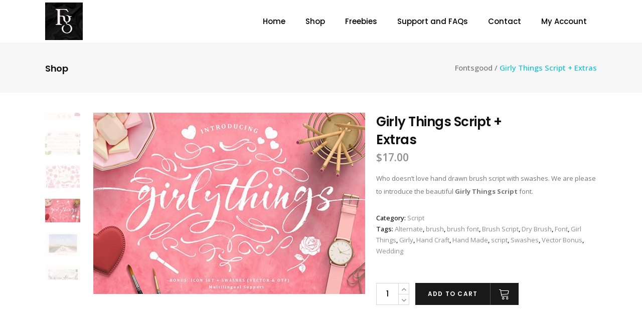

--- FILE ---
content_type: text/html; charset=UTF-8
request_url: https://fontsgood.net/product/girly-things-script-extras/
body_size: 12243
content:
<!DOCTYPE html><html
lang="en-US"><head><meta
charset="UTF-8"/><link
rel="profile" href="http://gmpg.org/xfn/11"/><link
rel="pingback" href="https://fontsgood.net/xmlrpc.php"/><meta
name="viewport" content="width=device-width,initial-scale=1,user-scalable=no"><title>Girly Things Script + Extras &#8211; Fontsgood</title> <script type="application/javascript">var qodeCoreAjaxUrl="https://fontsgood.net/wp-admin/admin-ajax.php"</script><script type="application/javascript">var QodefAjaxUrl="https://fontsgood.net/wp-admin/admin-ajax.php"</script><meta
name='robots' content='max-image-preview:large' /><style>img:is([sizes="auto" i],[sizes^="auto," i]){contain-intrinsic-size:3000px 1500px}</style><link
rel='dns-prefetch' href='//fonts.googleapis.com' /><link
rel="alternate" type="application/rss+xml" title="Fontsgood &raquo; Feed" href="https://fontsgood.net/feed/" /><link
rel="alternate" type="application/rss+xml" title="Fontsgood &raquo; Comments Feed" href="https://fontsgood.net/comments/feed/" /><link
rel="alternate" type="application/rss+xml" title="Fontsgood &raquo; Girly Things Script + Extras Comments Feed" href="https://fontsgood.net/product/girly-things-script-extras/feed/" /><style id='classic-theme-styles-inline-css' type='text/css'>
/*! This file is auto-generated */
.wp-block-button__link{color:#fff;background-color:#32373c;border-radius:9999px;box-shadow:none;text-decoration:none;padding:calc(.667em + 2px) calc(1.333em + 2px);font-size:1.125em}.wp-block-file__button{background:#32373c;color:#fff;text-decoration:none}</style><style id='global-styles-inline-css' type='text/css'>:root{--wp--preset--aspect-ratio--square:1;--wp--preset--aspect-ratio--4-3:4/3;--wp--preset--aspect-ratio--3-4:3/4;--wp--preset--aspect-ratio--3-2:3/2;--wp--preset--aspect-ratio--2-3:2/3;--wp--preset--aspect-ratio--16-9:16/9;--wp--preset--aspect-ratio--9-16:9/16;--wp--preset--color--black:#000000;--wp--preset--color--cyan-bluish-gray:#abb8c3;--wp--preset--color--white:#ffffff;--wp--preset--color--pale-pink:#f78da7;--wp--preset--color--vivid-red:#cf2e2e;--wp--preset--color--luminous-vivid-orange:#ff6900;--wp--preset--color--luminous-vivid-amber:#fcb900;--wp--preset--color--light-green-cyan:#7bdcb5;--wp--preset--color--vivid-green-cyan:#00d084;--wp--preset--color--pale-cyan-blue:#8ed1fc;--wp--preset--color--vivid-cyan-blue:#0693e3;--wp--preset--color--vivid-purple:#9b51e0;--wp--preset--gradient--vivid-cyan-blue-to-vivid-purple:linear-gradient(135deg,rgba(6,147,227,1) 0%,rgb(155,81,224) 100%);--wp--preset--gradient--light-green-cyan-to-vivid-green-cyan:linear-gradient(135deg,rgb(122,220,180) 0%,rgb(0,208,130) 100%);--wp--preset--gradient--luminous-vivid-amber-to-luminous-vivid-orange:linear-gradient(135deg,rgba(252,185,0,1) 0%,rgba(255,105,0,1) 100%);--wp--preset--gradient--luminous-vivid-orange-to-vivid-red:linear-gradient(135deg,rgba(255,105,0,1) 0%,rgb(207,46,46) 100%);--wp--preset--gradient--very-light-gray-to-cyan-bluish-gray:linear-gradient(135deg,rgb(238,238,238) 0%,rgb(169,184,195) 100%);--wp--preset--gradient--cool-to-warm-spectrum:linear-gradient(135deg,rgb(74,234,220) 0%,rgb(151,120,209) 20%,rgb(207,42,186) 40%,rgb(238,44,130) 60%,rgb(251,105,98) 80%,rgb(254,248,76) 100%);--wp--preset--gradient--blush-light-purple:linear-gradient(135deg,rgb(255,206,236) 0%,rgb(152,150,240) 100%);--wp--preset--gradient--blush-bordeaux:linear-gradient(135deg,rgb(254,205,165) 0%,rgb(254,45,45) 50%,rgb(107,0,62) 100%);--wp--preset--gradient--luminous-dusk:linear-gradient(135deg,rgb(255,203,112) 0%,rgb(199,81,192) 50%,rgb(65,88,208) 100%);--wp--preset--gradient--pale-ocean:linear-gradient(135deg,rgb(255,245,203) 0%,rgb(182,227,212) 50%,rgb(51,167,181) 100%);--wp--preset--gradient--electric-grass:linear-gradient(135deg,rgb(202,248,128) 0%,rgb(113,206,126) 100%);--wp--preset--gradient--midnight:linear-gradient(135deg,rgb(2,3,129) 0%,rgb(40,116,252) 100%);--wp--preset--font-size--small:13px;--wp--preset--font-size--medium:20px;--wp--preset--font-size--large:36px;--wp--preset--font-size--x-large:42px;--wp--preset--font-family--inter:"Inter", sans-serif;--wp--preset--font-family--cardo:Cardo;--wp--preset--spacing--20:0.44rem;--wp--preset--spacing--30:0.67rem;--wp--preset--spacing--40:1rem;--wp--preset--spacing--50:1.5rem;--wp--preset--spacing--60:2.25rem;--wp--preset--spacing--70:3.38rem;--wp--preset--spacing--80:5.06rem;--wp--preset--shadow--natural:6px 6px 9px rgba(0, 0, 0, 0.2);--wp--preset--shadow--deep:12px 12px 50px rgba(0, 0, 0, 0.4);--wp--preset--shadow--sharp:6px 6px 0px rgba(0, 0, 0, 0.2);--wp--preset--shadow--outlined:6px 6px 0px -3px rgba(255, 255, 255, 1), 6px 6px rgba(0, 0, 0, 1);--wp--preset--shadow--crisp:6px 6px 0px rgba(0, 0, 0, 1)}:where(.is-layout-flex){gap:.5em}:where(.is-layout-grid){gap:.5em}body .is-layout-flex{display:flex}.is-layout-flex{flex-wrap:wrap;align-items:center}.is-layout-flex>:is(*,div){margin:0}body .is-layout-grid{display:grid}.is-layout-grid>:is(*,div){margin:0}:where(.wp-block-columns.is-layout-flex){gap:2em}:where(.wp-block-columns.is-layout-grid){gap:2em}:where(.wp-block-post-template.is-layout-flex){gap:1.25em}:where(.wp-block-post-template.is-layout-grid){gap:1.25em}.has-black-color{color:var(--wp--preset--color--black)!important}.has-cyan-bluish-gray-color{color:var(--wp--preset--color--cyan-bluish-gray)!important}.has-white-color{color:var(--wp--preset--color--white)!important}.has-pale-pink-color{color:var(--wp--preset--color--pale-pink)!important}.has-vivid-red-color{color:var(--wp--preset--color--vivid-red)!important}.has-luminous-vivid-orange-color{color:var(--wp--preset--color--luminous-vivid-orange)!important}.has-luminous-vivid-amber-color{color:var(--wp--preset--color--luminous-vivid-amber)!important}.has-light-green-cyan-color{color:var(--wp--preset--color--light-green-cyan)!important}.has-vivid-green-cyan-color{color:var(--wp--preset--color--vivid-green-cyan)!important}.has-pale-cyan-blue-color{color:var(--wp--preset--color--pale-cyan-blue)!important}.has-vivid-cyan-blue-color{color:var(--wp--preset--color--vivid-cyan-blue)!important}.has-vivid-purple-color{color:var(--wp--preset--color--vivid-purple)!important}.has-black-background-color{background-color:var(--wp--preset--color--black)!important}.has-cyan-bluish-gray-background-color{background-color:var(--wp--preset--color--cyan-bluish-gray)!important}.has-white-background-color{background-color:var(--wp--preset--color--white)!important}.has-pale-pink-background-color{background-color:var(--wp--preset--color--pale-pink)!important}.has-vivid-red-background-color{background-color:var(--wp--preset--color--vivid-red)!important}.has-luminous-vivid-orange-background-color{background-color:var(--wp--preset--color--luminous-vivid-orange)!important}.has-luminous-vivid-amber-background-color{background-color:var(--wp--preset--color--luminous-vivid-amber)!important}.has-light-green-cyan-background-color{background-color:var(--wp--preset--color--light-green-cyan)!important}.has-vivid-green-cyan-background-color{background-color:var(--wp--preset--color--vivid-green-cyan)!important}.has-pale-cyan-blue-background-color{background-color:var(--wp--preset--color--pale-cyan-blue)!important}.has-vivid-cyan-blue-background-color{background-color:var(--wp--preset--color--vivid-cyan-blue)!important}.has-vivid-purple-background-color{background-color:var(--wp--preset--color--vivid-purple)!important}.has-black-border-color{border-color:var(--wp--preset--color--black)!important}.has-cyan-bluish-gray-border-color{border-color:var(--wp--preset--color--cyan-bluish-gray)!important}.has-white-border-color{border-color:var(--wp--preset--color--white)!important}.has-pale-pink-border-color{border-color:var(--wp--preset--color--pale-pink)!important}.has-vivid-red-border-color{border-color:var(--wp--preset--color--vivid-red)!important}.has-luminous-vivid-orange-border-color{border-color:var(--wp--preset--color--luminous-vivid-orange)!important}.has-luminous-vivid-amber-border-color{border-color:var(--wp--preset--color--luminous-vivid-amber)!important}.has-light-green-cyan-border-color{border-color:var(--wp--preset--color--light-green-cyan)!important}.has-vivid-green-cyan-border-color{border-color:var(--wp--preset--color--vivid-green-cyan)!important}.has-pale-cyan-blue-border-color{border-color:var(--wp--preset--color--pale-cyan-blue)!important}.has-vivid-cyan-blue-border-color{border-color:var(--wp--preset--color--vivid-cyan-blue)!important}.has-vivid-purple-border-color{border-color:var(--wp--preset--color--vivid-purple)!important}.has-vivid-cyan-blue-to-vivid-purple-gradient-background{background:var(--wp--preset--gradient--vivid-cyan-blue-to-vivid-purple)!important}.has-light-green-cyan-to-vivid-green-cyan-gradient-background{background:var(--wp--preset--gradient--light-green-cyan-to-vivid-green-cyan)!important}.has-luminous-vivid-amber-to-luminous-vivid-orange-gradient-background{background:var(--wp--preset--gradient--luminous-vivid-amber-to-luminous-vivid-orange)!important}.has-luminous-vivid-orange-to-vivid-red-gradient-background{background:var(--wp--preset--gradient--luminous-vivid-orange-to-vivid-red)!important}.has-very-light-gray-to-cyan-bluish-gray-gradient-background{background:var(--wp--preset--gradient--very-light-gray-to-cyan-bluish-gray)!important}.has-cool-to-warm-spectrum-gradient-background{background:var(--wp--preset--gradient--cool-to-warm-spectrum)!important}.has-blush-light-purple-gradient-background{background:var(--wp--preset--gradient--blush-light-purple)!important}.has-blush-bordeaux-gradient-background{background:var(--wp--preset--gradient--blush-bordeaux)!important}.has-luminous-dusk-gradient-background{background:var(--wp--preset--gradient--luminous-dusk)!important}.has-pale-ocean-gradient-background{background:var(--wp--preset--gradient--pale-ocean)!important}.has-electric-grass-gradient-background{background:var(--wp--preset--gradient--electric-grass)!important}.has-midnight-gradient-background{background:var(--wp--preset--gradient--midnight)!important}.has-small-font-size{font-size:var(--wp--preset--font-size--small)!important}.has-medium-font-size{font-size:var(--wp--preset--font-size--medium)!important}.has-large-font-size{font-size:var(--wp--preset--font-size--large)!important}.has-x-large-font-size{font-size:var(--wp--preset--font-size--x-large)!important}:where(.wp-block-post-template.is-layout-flex){gap:1.25em}:where(.wp-block-post-template.is-layout-grid){gap:1.25em}:where(.wp-block-columns.is-layout-flex){gap:2em}:where(.wp-block-columns.is-layout-grid){gap:2em}:root :where(.wp-block-pullquote){font-size:1.5em;line-height:1.6}</style><style id='woocommerce-inline-inline-css' type='text/css'>.woocommerce form .form-row .required{visibility:visible}</style><link
rel='stylesheet' id='wpo_min-header-0-css' href='https://fontsgood.net/wp-content/cache/wpo-minify/1741314579/assets/wpo-minify-header-19b31246.min.css' type='text/css' media='all' /> <script type="text/javascript" src="https://fontsgood.net/wp-content/cache/wpo-minify/1741314579/assets/wpo-minify-header-7b150e42.min.js" id="wpo_min-header-0-js"></script> <script type="text/javascript" id="wpo_min-header-1-js-extra">var wc_add_to_cart_params={"ajax_url":"\/wp-admin\/admin-ajax.php","wc_ajax_url":"\/?wc-ajax=%%endpoint%%","i18n_view_cart":"View cart","cart_url":"https:\/\/fontsgood.net\/cart\/","is_cart":"","cart_redirect_after_add":"no"};var wc_single_product_params={"i18n_required_rating_text":"Please select a rating","i18n_rating_options":["1 of 5 stars","2 of 5 stars","3 of 5 stars","4 of 5 stars","5 of 5 stars"],"i18n_product_gallery_trigger_text":"View full-screen image gallery","review_rating_required":"yes","flexslider":{"rtl":!1,"animation":"slide","smoothHeight":!0,"directionNav":!1,"controlNav":"thumbnails","slideshow":!1,"animationSpeed":500,"animationLoop":!1,"allowOneSlide":!1},"zoom_enabled":"","zoom_options":[],"photoswipe_enabled":"","photoswipe_options":{"shareEl":!1,"closeOnScroll":!1,"history":!1,"hideAnimationDuration":0,"showAnimationDuration":0},"flexslider_enabled":""};var woocommerce_params={"ajax_url":"\/wp-admin\/admin-ajax.php","wc_ajax_url":"\/?wc-ajax=%%endpoint%%","i18n_password_show":"Show password","i18n_password_hide":"Hide password"}</script> <script type="text/javascript" src="https://fontsgood.net/wp-content/cache/wpo-minify/1741314579/assets/wpo-minify-header-b1613d46.min.js" id="wpo_min-header-1-js" defer="defer" data-wp-strategy="defer"></script> <script type="text/javascript" id="wpo_min-header-2-js-extra">var wc_add_to_cart_params={"ajax_url":"\/wp-admin\/admin-ajax.php","wc_ajax_url":"\/?wc-ajax=%%endpoint%%","i18n_view_cart":"View cart","cart_url":"https:\/\/fontsgood.net\/cart\/","is_cart":"","cart_redirect_after_add":"no"}</script> <script type="text/javascript" src="https://fontsgood.net/wp-content/cache/wpo-minify/1741314579/assets/wpo-minify-header-12a81240.min.js" id="wpo_min-header-2-js"></script> <script type="text/javascript" src="https://fontsgood.net/wp-content/cache/wpo-minify/1741314579/assets/wpo-minify-header-673d075c.min.js" id="wpo_min-header-3-js" defer="defer" data-wp-strategy="defer"></script> <script></script><link
rel="https://api.w.org/" href="https://fontsgood.net/wp-json/" /><link
rel="alternate" title="JSON" type="application/json" href="https://fontsgood.net/wp-json/wp/v2/product/34" /><link
rel="EditURI" type="application/rsd+xml" title="RSD" href="https://fontsgood.net/xmlrpc.php?rsd" /><meta
name="generator" content="WordPress 6.7.4" /><meta
name="generator" content="WooCommerce 9.7.1" /><link
rel="canonical" href="https://fontsgood.net/product/girly-things-script-extras/" /><link
rel='shortlink' href='https://fontsgood.net/?p=34' /><link
rel="alternate" title="oEmbed (JSON)" type="application/json+oembed" href="https://fontsgood.net/wp-json/oembed/1.0/embed?url=https%3A%2F%2Ffontsgood.net%2Fproduct%2Fgirly-things-script-extras%2F" /><link
rel="alternate" title="oEmbed (XML)" type="text/xml+oembed" href="https://fontsgood.net/wp-json/oembed/1.0/embed?url=https%3A%2F%2Ffontsgood.net%2Fproduct%2Fgirly-things-script-extras%2F&#038;format=xml" />
<noscript><style>.woocommerce-product-gallery{opacity:1!important}</style></noscript><style type="text/css">.recentcomments a{display:inline!important;padding:0!important;margin:0!important}</style><meta
name="generator" content="Powered by WPBakery Page Builder - drag and drop page builder for WordPress."/><style class='wp-fonts-local' type='text/css'>@font-face{font-family:Inter;font-style:normal;font-weight:300 900;font-display:fallback;src:url(https://fontsgood.net/wp-content/plugins/woocommerce/assets/fonts/Inter-VariableFont_slnt,wght.woff2) format('woff2');font-stretch:normal}@font-face{font-family:Cardo;font-style:normal;font-weight:400;font-display:fallback;src:url(https://fontsgood.net/wp-content/plugins/woocommerce/assets/fonts/cardo_normal_400.woff2) format('woff2')}</style><link
rel="icon" href="https://fontsgood.net/wp-content/uploads/2023/11/avatar-75-75-r-60x60.jpg" sizes="32x32" /><link
rel="icon" href="https://fontsgood.net/wp-content/uploads/2023/11/avatar-75-75-r.jpg" sizes="192x192" /><link
rel="apple-touch-icon" href="https://fontsgood.net/wp-content/uploads/2023/11/avatar-75-75-r.jpg" /><meta
name="msapplication-TileImage" content="https://fontsgood.net/wp-content/uploads/2023/11/avatar-75-75-r.jpg" />
<noscript><style>.wpb_animate_when_almost_visible{opacity:1}</style></noscript></head><body
class="product-template-default single single-product postid-34 theme-suprema qode-core-1.3.1 woocommerce woocommerce-page woocommerce-no-js suprema-ver-2.7  qodef-blog-installed qodef-header-standard qodef-sticky-header-on-scroll-down-up qodef-default-mobile-header qodef-sticky-up-mobile-header qodef-dropdown-default qodef-dark-header qodef-woocommerce-page qodef-woocommerce-single-page qodef-woocommerce-columns-3 wpb-js-composer js-comp-ver-8.0.1 vc_responsive"><div
class="qodef-wrapper"><div
class="qodef-wrapper-inner"><header
class="qodef-page-header"><div
class="qodef-menu-area" ><div
class="qodef-grid"><div
class="qodef-vertical-align-containers"><div
class="qodef-position-left"><div
class="qodef-position-left-inner"><div
class="qodef-logo-wrapper">
<a
href="https://fontsgood.net/" style="height: 75px;">
<img
class="qodef-normal-logo" src="https://fontsgood.net/wp-content/uploads/2023/11/avatar-75-75-r.jpg" alt="logo"/>
<img
class="qodef-dark-logo" src="https://fontsgood.net/wp-content/uploads/2023/11/avatar-75-75-r.jpg" alt="dark logoo"/>        <img
class="qodef-light-logo" src="https://fontsgood.net/wp-content/uploads/2023/11/avatar-75-75-r.jpg" alt="light logo"/>    </a></div></div></div><div
class="qodef-position-right"><div
class="qodef-position-right-inner"><nav
class="qodef-main-menu qodef-drop-down qodef-default-nav"><ul
id="menu-main-menu" class="clearfix"><li
id="nav-menu-item-61" class="menu-item menu-item-type-post_type menu-item-object-page menu-item-home  narrow"><a
href="https://fontsgood.net/" class=""><span
class="item_outer"><span
class="item_inner"><span
class="menu_icon_wrapper"><i
class="menu_icon blank fa"></i></span><span
class="item_text">Home</span></span><span
class="plus"></span></span></a></li><li
id="nav-menu-item-33" class="menu-item menu-item-type-post_type_archive menu-item-object-product  narrow"><a
href="https://fontsgood.net/shop/" class=""><span
class="item_outer"><span
class="item_inner"><span
class="menu_icon_wrapper"><i
class="menu_icon blank fa"></i></span><span
class="item_text">Shop</span></span><span
class="plus"></span></span></a></li><li
id="nav-menu-item-27" class="menu-item menu-item-type-post_type menu-item-object-page  narrow"><a
href="https://fontsgood.net/freebies/" class=""><span
class="item_outer"><span
class="item_inner"><span
class="menu_icon_wrapper"><i
class="menu_icon blank fa"></i></span><span
class="item_text">Freebies</span></span><span
class="plus"></span></span></a></li><li
id="nav-menu-item-293" class="menu-item menu-item-type-post_type menu-item-object-page menu-item-has-children  has_sub narrow"><a
href="https://fontsgood.net/support-and-faqs/" class=""><span
class="item_outer"><span
class="item_inner"><span
class="menu_icon_wrapper"><i
class="menu_icon blank fa"></i></span><span
class="item_text">Support and FAQs</span></span><span
class="plus"></span></span></a><div
class="second "><div
class="inner" ><ul ><li
id="nav-menu-item-26" class="menu-item menu-item-type-post_type menu-item-object-page "><a
href="https://fontsgood.net/about-us/" class=""><span
class="item_outer"><span
class="item_inner"><span
class="menu_icon_wrapper"><i
class="menu_icon blank fa"></i></span><span
class="item_text">About Us</span></span><span
class="plus"></span></span></a></li><li
id="nav-menu-item-305" class="menu-item menu-item-type-post_type menu-item-object-page "><a
href="https://fontsgood.net/general-information/" class=""><span
class="item_outer"><span
class="item_inner"><span
class="menu_icon_wrapper"><i
class="menu_icon blank fa"></i></span><span
class="item_text">General Information</span></span><span
class="plus"></span></span></a></li><li
id="nav-menu-item-296" class="menu-item menu-item-type-post_type menu-item-object-page "><a
href="https://fontsgood.net/downloading-installing/" class=""><span
class="item_outer"><span
class="item_inner"><span
class="menu_icon_wrapper"><i
class="menu_icon blank fa"></i></span><span
class="item_text">Downloading &#038; Installing</span></span><span
class="plus"></span></span></a></li><li
id="nav-menu-item-28" class="menu-item menu-item-type-post_type menu-item-object-page "><a
href="https://fontsgood.net/license/" class=""><span
class="item_outer"><span
class="item_inner"><span
class="menu_icon_wrapper"><i
class="menu_icon blank fa"></i></span><span
class="item_text">License</span></span><span
class="plus"></span></span></a></li></ul></div></div></li><li
id="nav-menu-item-368" class="menu-item menu-item-type-post_type menu-item-object-page  narrow"><a
href="https://fontsgood.net/contact/" class=""><span
class="item_outer"><span
class="item_inner"><span
class="menu_icon_wrapper"><i
class="menu_icon blank fa"></i></span><span
class="item_text">Contact</span></span><span
class="plus"></span></span></a></li><li
id="nav-menu-item-139" class="menu-item menu-item-type-custom menu-item-object-custom  narrow"><a
href="https://fontsgood.net/my-account/orders/" class=""><span
class="item_outer"><span
class="item_inner"><span
class="menu_icon_wrapper"><i
class="menu_icon blank fa"></i></span><span
class="item_text">My Account</span></span><span
class="plus"></span></span></a></li></ul></nav></div></div></div></div></div><div
class="qodef-sticky-header"><div
class="qodef-sticky-holder"><div
class="qodef-grid"><div
class=" qodef-vertical-align-containers"><div
class="qodef-position-left"><div
class="qodef-position-left-inner"><div
class="qodef-logo-wrapper">
<a
href="https://fontsgood.net/" style="height: 75px;">
<img
class="qodef-normal-logo" src="https://fontsgood.net/wp-content/uploads/2023/11/avatar-75-75-r.jpg" alt="logo"/>
<img
class="qodef-dark-logo" src="https://fontsgood.net/wp-content/uploads/2023/11/avatar-75-75-r.jpg" alt="dark logoo"/>        <img
class="qodef-light-logo" src="https://fontsgood.net/wp-content/uploads/2023/11/avatar-75-75-r.jpg" alt="light logo"/>    </a></div></div></div><div
class="qodef-position-right"><div
class="qodef-position-right-inner"><nav
class="qodef-main-menu qodef-drop-down qodef-sticky-nav"><ul
id="menu-main-menu-1" class="clearfix"><li
id="sticky-nav-menu-item-61" class="menu-item menu-item-type-post_type menu-item-object-page menu-item-home  narrow"><a
href="https://fontsgood.net/" class=""><span
class="item_outer"><span
class="item_inner"><span
class="menu_icon_wrapper"><i
class="menu_icon blank fa"></i></span><span
class="item_text">Home</span></span><span
class="plus"></span></span></a></li><li
id="sticky-nav-menu-item-33" class="menu-item menu-item-type-post_type_archive menu-item-object-product  narrow"><a
href="https://fontsgood.net/shop/" class=""><span
class="item_outer"><span
class="item_inner"><span
class="menu_icon_wrapper"><i
class="menu_icon blank fa"></i></span><span
class="item_text">Shop</span></span><span
class="plus"></span></span></a></li><li
id="sticky-nav-menu-item-27" class="menu-item menu-item-type-post_type menu-item-object-page  narrow"><a
href="https://fontsgood.net/freebies/" class=""><span
class="item_outer"><span
class="item_inner"><span
class="menu_icon_wrapper"><i
class="menu_icon blank fa"></i></span><span
class="item_text">Freebies</span></span><span
class="plus"></span></span></a></li><li
id="sticky-nav-menu-item-293" class="menu-item menu-item-type-post_type menu-item-object-page menu-item-has-children  has_sub narrow"><a
href="https://fontsgood.net/support-and-faqs/" class=""><span
class="item_outer"><span
class="item_inner"><span
class="menu_icon_wrapper"><i
class="menu_icon blank fa"></i></span><span
class="item_text">Support and FAQs</span></span><span
class="plus"></span></span></a><div
class="second "><div
class="inner" ><ul ><li
id="sticky-nav-menu-item-26" class="menu-item menu-item-type-post_type menu-item-object-page "><a
href="https://fontsgood.net/about-us/" class=""><span
class="item_outer"><span
class="item_inner"><span
class="menu_icon_wrapper"><i
class="menu_icon blank fa"></i></span><span
class="item_text">About Us</span></span><span
class="plus"></span></span></a></li><li
id="sticky-nav-menu-item-305" class="menu-item menu-item-type-post_type menu-item-object-page "><a
href="https://fontsgood.net/general-information/" class=""><span
class="item_outer"><span
class="item_inner"><span
class="menu_icon_wrapper"><i
class="menu_icon blank fa"></i></span><span
class="item_text">General Information</span></span><span
class="plus"></span></span></a></li><li
id="sticky-nav-menu-item-296" class="menu-item menu-item-type-post_type menu-item-object-page "><a
href="https://fontsgood.net/downloading-installing/" class=""><span
class="item_outer"><span
class="item_inner"><span
class="menu_icon_wrapper"><i
class="menu_icon blank fa"></i></span><span
class="item_text">Downloading &#038; Installing</span></span><span
class="plus"></span></span></a></li><li
id="sticky-nav-menu-item-28" class="menu-item menu-item-type-post_type menu-item-object-page "><a
href="https://fontsgood.net/license/" class=""><span
class="item_outer"><span
class="item_inner"><span
class="menu_icon_wrapper"><i
class="menu_icon blank fa"></i></span><span
class="item_text">License</span></span><span
class="plus"></span></span></a></li></ul></div></div></li><li
id="sticky-nav-menu-item-368" class="menu-item menu-item-type-post_type menu-item-object-page  narrow"><a
href="https://fontsgood.net/contact/" class=""><span
class="item_outer"><span
class="item_inner"><span
class="menu_icon_wrapper"><i
class="menu_icon blank fa"></i></span><span
class="item_text">Contact</span></span><span
class="plus"></span></span></a></li><li
id="sticky-nav-menu-item-139" class="menu-item menu-item-type-custom menu-item-object-custom  narrow"><a
href="https://fontsgood.net/my-account/orders/" class=""><span
class="item_outer"><span
class="item_inner"><span
class="menu_icon_wrapper"><i
class="menu_icon blank fa"></i></span><span
class="item_text">My Account</span></span><span
class="plus"></span></span></a></li></ul></nav></div></div></div></div></div></div></header><header
class="qodef-mobile-header"><div
class="qodef-mobile-header-inner"><div
class="qodef-mobile-header-holder"><div
class="qodef-grid"><div
class="qodef-vertical-align-containers"><div
class="qodef-mobile-menu-opener">
<a
href="javascript:void(0)">
<span
class="qodef-mobile-opener-icon-holder">
<i
class="qodef-icon-font-awesome fa fa-bars " ></i>                    </span>
</a></div><div
class="qodef-position-center"><div
class="qodef-position-center-inner"><div
class="qodef-mobile-logo-wrapper">
<a
href="https://fontsgood.net/" style="height: 75px">
<img
src="https://fontsgood.net/wp-content/uploads/2023/11/avatar-75-75-r.jpg" alt="mobile logo"/>
</a></div></div></div><div
class="qodef-position-right"><div
class="qodef-position-right-inner"></div></div></div></div></div><nav
class="qodef-mobile-nav"><div
class="qodef-grid"><ul
id="menu-main-menu-2" class=""><li
id="mobile-menu-item-61" class="menu-item menu-item-type-post_type menu-item-object-page menu-item-home "><a
href="https://fontsgood.net/" class=""><span>Home</span></a></li><li
id="mobile-menu-item-33" class="menu-item menu-item-type-post_type_archive menu-item-object-product "><a
href="https://fontsgood.net/shop/" class=""><span>Shop</span></a></li><li
id="mobile-menu-item-27" class="menu-item menu-item-type-post_type menu-item-object-page "><a
href="https://fontsgood.net/freebies/" class=""><span>Freebies</span></a></li><li
id="mobile-menu-item-293" class="menu-item menu-item-type-post_type menu-item-object-page menu-item-has-children  has_sub"><a
href="https://fontsgood.net/support-and-faqs/" class=""><span>Support and FAQs</span></a><span
class="mobile_arrow"><i
class="qodef-sub-arrow fa fa-angle-right"></i><i
class="fa fa-angle-down"></i></span><ul
class="sub_menu"><li
id="mobile-menu-item-26" class="menu-item menu-item-type-post_type menu-item-object-page "><a
href="https://fontsgood.net/about-us/" class=""><span>About Us</span></a></li><li
id="mobile-menu-item-305" class="menu-item menu-item-type-post_type menu-item-object-page "><a
href="https://fontsgood.net/general-information/" class=""><span>General Information</span></a></li><li
id="mobile-menu-item-296" class="menu-item menu-item-type-post_type menu-item-object-page "><a
href="https://fontsgood.net/downloading-installing/" class=""><span>Downloading &#038; Installing</span></a></li><li
id="mobile-menu-item-28" class="menu-item menu-item-type-post_type menu-item-object-page "><a
href="https://fontsgood.net/license/" class=""><span>License</span></a></li></ul></li><li
id="mobile-menu-item-368" class="menu-item menu-item-type-post_type menu-item-object-page "><a
href="https://fontsgood.net/contact/" class=""><span>Contact</span></a></li><li
id="mobile-menu-item-139" class="menu-item menu-item-type-custom menu-item-object-custom "><a
href="https://fontsgood.net/my-account/orders/" class=""><span>My Account</span></a></li></ul></div></nav></div></header><a
id='qodef-back-to-top'  href='#'>
<span
class="qodef-icon-stack">
<span
aria-hidden="true" class="qodef-icon-font-elegant arrow_carrot-up  " ></span>                </span>
</a><div
class="qodef-content" ><div
class="qodef-content-inner"><div
class="qodef-title qodef-breadcrumb-type qodef-content-left-alignment qodef-animation-no" style="height:100px;" data-height="100" ><div
class="qodef-title-image"></div><div
class="qodef-title-holder" style="height:100px;"><div
class="qodef-container clearfix"><div
class="qodef-container-inner"><div
class="qodef-title-subtitle-holder" style=""><div
class="qodef-title-subtitle-holder-inner"><h1 ><span>Shop</span></h1><div
class="qodef-breadcrumbs-holder"><div
class="qodef-breadcrumbs"><div
class="qodef-breadcrumbs-inner"><a
href="https://fontsgood.net/">Fontsgood</a><span
class="qodef-delimiter">&nbsp;/&nbsp;</span><span
class="qodef-current">Girly Things Script + Extras</span></div></div></div></div></div></div></div></div></div><div
class="qodef-container" ><div
class="qodef-container-inner clearfix" ><div
class="woocommerce-notices-wrapper"></div><div
id="product-34" class="product type-product post-34 status-publish first instock product_cat-script product_tag-alternate product_tag-brush product_tag-brush-font product_tag-brush-script product_tag-dry-brush product_tag-font product_tag-girl-things product_tag-girly product_tag-hand-craft product_tag-hand-made product_tag-script product_tag-swashes product_tag-vector-bonus product_tag-wedding has-post-thumbnail featured downloadable virtual purchasable product-type-simple"><div
class="qodef-single-product-info-top clearfix"><div
class="qodef-single-product-images"><div
class="qodef-single-product-images-holder images"><div
class="qodef-single-product-slider"><a
href="https://fontsgood.net/wp-content/uploads/2018/12/page1-.jpg" itemprop="image" class="woocommerce-main-image zoom woocommerce-product-gallery__image" title="" data-rel="prettyPhoto[product-gallery]"><img
width="580" height="387" src="https://fontsgood.net/wp-content/uploads/2018/12/page1-.jpg" class="attachment-shop_single size-shop_single wp-post-image" alt="page1-" title="page1-" decoding="async" fetchpriority="high" srcset="https://fontsgood.net/wp-content/uploads/2018/12/page1-.jpg 580w, https://fontsgood.net/wp-content/uploads/2018/12/page1--300x200.jpg 300w, https://fontsgood.net/wp-content/uploads/2018/12/page1--90x60.jpg 90w, https://fontsgood.net/wp-content/uploads/2018/12/page1--135x90.jpg 135w" sizes="(max-width: 580px) 100vw, 580px" /></a><a
href="https://fontsgood.net/wp-content/uploads/2018/12/page2-1-1.jpg" itemprop="image" class="woocommerce-main-image zoom" title="" data-rel="prettyPhoto[product-gallery]"><img
width="580" height="387" src="https://fontsgood.net/wp-content/uploads/2018/12/page2-1-1.jpg" class="attachment-shop_single size-shop_single" alt="" decoding="async" srcset="https://fontsgood.net/wp-content/uploads/2018/12/page2-1-1.jpg 580w, https://fontsgood.net/wp-content/uploads/2018/12/page2-1-1-300x200.jpg 300w, https://fontsgood.net/wp-content/uploads/2018/12/page2-1-1-90x60.jpg 90w, https://fontsgood.net/wp-content/uploads/2018/12/page2-1-1-135x90.jpg 135w" sizes="(max-width: 580px) 100vw, 580px" /></a><a
href="https://fontsgood.net/wp-content/uploads/2018/12/page3-1-1.jpg" itemprop="image" class="woocommerce-main-image zoom" title="" data-rel="prettyPhoto[product-gallery]"><img
width="580" height="387" src="https://fontsgood.net/wp-content/uploads/2018/12/page3-1-1.jpg" class="attachment-shop_single size-shop_single" alt="" decoding="async" srcset="https://fontsgood.net/wp-content/uploads/2018/12/page3-1-1.jpg 580w, https://fontsgood.net/wp-content/uploads/2018/12/page3-1-1-300x200.jpg 300w, https://fontsgood.net/wp-content/uploads/2018/12/page3-1-1-90x60.jpg 90w, https://fontsgood.net/wp-content/uploads/2018/12/page3-1-1-135x90.jpg 135w" sizes="(max-width: 580px) 100vw, 580px" /></a><a
href="https://fontsgood.net/wp-content/uploads/2018/12/page4-1-1.jpg" itemprop="image" class="woocommerce-main-image zoom" title="" data-rel="prettyPhoto[product-gallery]"><img
width="580" height="387" src="https://fontsgood.net/wp-content/uploads/2018/12/page4-1-1.jpg" class="attachment-shop_single size-shop_single" alt="" decoding="async" loading="lazy" srcset="https://fontsgood.net/wp-content/uploads/2018/12/page4-1-1.jpg 580w, https://fontsgood.net/wp-content/uploads/2018/12/page4-1-1-300x200.jpg 300w, https://fontsgood.net/wp-content/uploads/2018/12/page4-1-1-90x60.jpg 90w, https://fontsgood.net/wp-content/uploads/2018/12/page4-1-1-135x90.jpg 135w" sizes="auto, (max-width: 580px) 100vw, 580px" /></a><a
href="https://fontsgood.net/wp-content/uploads/2018/12/page5-1-1.jpg" itemprop="image" class="woocommerce-main-image zoom" title="" data-rel="prettyPhoto[product-gallery]"><img
width="580" height="387" src="https://fontsgood.net/wp-content/uploads/2018/12/page5-1-1.jpg" class="attachment-shop_single size-shop_single" alt="" decoding="async" loading="lazy" srcset="https://fontsgood.net/wp-content/uploads/2018/12/page5-1-1.jpg 580w, https://fontsgood.net/wp-content/uploads/2018/12/page5-1-1-300x200.jpg 300w, https://fontsgood.net/wp-content/uploads/2018/12/page5-1-1-90x60.jpg 90w, https://fontsgood.net/wp-content/uploads/2018/12/page5-1-1-135x90.jpg 135w" sizes="auto, (max-width: 580px) 100vw, 580px" /></a><a
href="https://fontsgood.net/wp-content/uploads/2018/12/page6-1-1.jpg" itemprop="image" class="woocommerce-main-image zoom" title="" data-rel="prettyPhoto[product-gallery]"><img
width="580" height="387" src="https://fontsgood.net/wp-content/uploads/2018/12/page6-1-1.jpg" class="attachment-shop_single size-shop_single" alt="" decoding="async" loading="lazy" srcset="https://fontsgood.net/wp-content/uploads/2018/12/page6-1-1.jpg 580w, https://fontsgood.net/wp-content/uploads/2018/12/page6-1-1-300x200.jpg 300w, https://fontsgood.net/wp-content/uploads/2018/12/page6-1-1-90x60.jpg 90w, https://fontsgood.net/wp-content/uploads/2018/12/page6-1-1-135x90.jpg 135w" sizes="auto, (max-width: 580px) 100vw, 580px" /></a><a
href="https://fontsgood.net/wp-content/uploads/2018/12/page7-1-1.jpg" itemprop="image" class="woocommerce-main-image zoom" title="" data-rel="prettyPhoto[product-gallery]"><img
width="580" height="387" src="https://fontsgood.net/wp-content/uploads/2018/12/page7-1-1.jpg" class="attachment-shop_single size-shop_single" alt="" decoding="async" loading="lazy" srcset="https://fontsgood.net/wp-content/uploads/2018/12/page7-1-1.jpg 580w, https://fontsgood.net/wp-content/uploads/2018/12/page7-1-1-300x200.jpg 300w, https://fontsgood.net/wp-content/uploads/2018/12/page7-1-1-90x60.jpg 90w, https://fontsgood.net/wp-content/uploads/2018/12/page7-1-1-135x90.jpg 135w" sizes="auto, (max-width: 580px) 100vw, 580px" /></a><a
href="https://fontsgood.net/wp-content/uploads/2018/12/page8-1-1.jpg" itemprop="image" class="woocommerce-main-image zoom" title="" data-rel="prettyPhoto[product-gallery]"><img
width="580" height="1829" src="https://fontsgood.net/wp-content/uploads/2018/12/page8-1-1.jpg" class="attachment-shop_single size-shop_single" alt="" decoding="async" loading="lazy" srcset="https://fontsgood.net/wp-content/uploads/2018/12/page8-1-1.jpg 580w, https://fontsgood.net/wp-content/uploads/2018/12/page8-1-1-95x300.jpg 95w, https://fontsgood.net/wp-content/uploads/2018/12/page8-1-1-325x1024.jpg 325w, https://fontsgood.net/wp-content/uploads/2018/12/page8-1-1-487x1536.jpg 487w, https://fontsgood.net/wp-content/uploads/2018/12/page8-1-1-300x946.jpg 300w, https://fontsgood.net/wp-content/uploads/2018/12/page8-1-1-19x60.jpg 19w, https://fontsgood.net/wp-content/uploads/2018/12/page8-1-1-29x90.jpg 29w" sizes="auto, (max-width: 580px) 100vw, 580px" /></a><a
href="https://fontsgood.net/wp-content/uploads/2018/12/page9-1-1.jpg" itemprop="image" class="woocommerce-main-image zoom" title="" data-rel="prettyPhoto[product-gallery]"><img
width="580" height="387" src="https://fontsgood.net/wp-content/uploads/2018/12/page9-1-1.jpg" class="attachment-shop_single size-shop_single" alt="" decoding="async" loading="lazy" srcset="https://fontsgood.net/wp-content/uploads/2018/12/page9-1-1.jpg 580w, https://fontsgood.net/wp-content/uploads/2018/12/page9-1-1-300x200.jpg 300w, https://fontsgood.net/wp-content/uploads/2018/12/page9-1-1-90x60.jpg 90w, https://fontsgood.net/wp-content/uploads/2018/12/page9-1-1-135x90.jpg 135w" sizes="auto, (max-width: 580px) 100vw, 580px" /></a><a
href="https://fontsgood.net/wp-content/uploads/2018/12/page10-.jpg" itemprop="image" class="woocommerce-main-image zoom" title="" data-rel="prettyPhoto[product-gallery]"><img
width="580" height="387" src="https://fontsgood.net/wp-content/uploads/2018/12/page10-.jpg" class="attachment-shop_single size-shop_single" alt="" decoding="async" loading="lazy" srcset="https://fontsgood.net/wp-content/uploads/2018/12/page10-.jpg 580w, https://fontsgood.net/wp-content/uploads/2018/12/page10--300x200.jpg 300w, https://fontsgood.net/wp-content/uploads/2018/12/page10--90x60.jpg 90w, https://fontsgood.net/wp-content/uploads/2018/12/page10--135x90.jpg 135w" sizes="auto, (max-width: 580px) 100vw, 580px" /></a></div></div><div
class="thumbnails qodef-single-product-thumbnails columns-3"><div
class="qodef-thumbnail-holder">
<img
width="580" height="387" src="https://fontsgood.net/wp-content/uploads/2018/12/page1-.jpg" class="attachment-woocommerce_gallery_thumbnail size-woocommerce_gallery_thumbnail wp-post-image" alt="" decoding="async" loading="lazy" srcset="https://fontsgood.net/wp-content/uploads/2018/12/page1-.jpg 580w, https://fontsgood.net/wp-content/uploads/2018/12/page1--300x200.jpg 300w, https://fontsgood.net/wp-content/uploads/2018/12/page1--90x60.jpg 90w, https://fontsgood.net/wp-content/uploads/2018/12/page1--135x90.jpg 135w" sizes="auto, (max-width: 580px) 100vw, 580px" /></div><div
class="qodef-thumbnail-holder">
<img
width="580" height="387" src="https://fontsgood.net/wp-content/uploads/2018/12/page2-1-1.jpg" class="attachment-woocommerce_gallery_thumbnail size-woocommerce_gallery_thumbnail" alt="page2-" title="page2-" caption="" url="https://fontsgood.net/wp-content/uploads/2018/12/page2-1-1.jpg" srcset="https://fontsgood.net/wp-content/uploads/2018/12/page2-1-1.jpg 580w, https://fontsgood.net/wp-content/uploads/2018/12/page2-1-1-300x200.jpg 300w, https://fontsgood.net/wp-content/uploads/2018/12/page2-1-1-90x60.jpg 90w, https://fontsgood.net/wp-content/uploads/2018/12/page2-1-1-135x90.jpg 135w" sizes="auto, (max-width: 580px) 100vw, 580px" full_src="https://fontsgood.net/wp-content/uploads/2018/12/page2-1-1.jpg" full_src_w="580" full_src_h="387" gallery_thumbnail_src="https://fontsgood.net/wp-content/uploads/2018/12/page2-1-1.jpg" gallery_thumbnail_src_w="580" gallery_thumbnail_src_h="387" thumb_src="https://fontsgood.net/wp-content/uploads/2018/12/page2-1-1-300x200.jpg" thumb_src_w="300" thumb_src_h="200" src_w="580" src_h="387" decoding="async" loading="lazy" /></div><div
class="qodef-thumbnail-holder">
<img
width="580" height="387" src="https://fontsgood.net/wp-content/uploads/2018/12/page3-1-1.jpg" class="attachment-woocommerce_gallery_thumbnail size-woocommerce_gallery_thumbnail" alt="page3-" title="page3-" caption="" url="https://fontsgood.net/wp-content/uploads/2018/12/page3-1-1.jpg" srcset="https://fontsgood.net/wp-content/uploads/2018/12/page3-1-1.jpg 580w, https://fontsgood.net/wp-content/uploads/2018/12/page3-1-1-300x200.jpg 300w, https://fontsgood.net/wp-content/uploads/2018/12/page3-1-1-90x60.jpg 90w, https://fontsgood.net/wp-content/uploads/2018/12/page3-1-1-135x90.jpg 135w" sizes="auto, (max-width: 580px) 100vw, 580px" full_src="https://fontsgood.net/wp-content/uploads/2018/12/page3-1-1.jpg" full_src_w="580" full_src_h="387" gallery_thumbnail_src="https://fontsgood.net/wp-content/uploads/2018/12/page3-1-1.jpg" gallery_thumbnail_src_w="580" gallery_thumbnail_src_h="387" thumb_src="https://fontsgood.net/wp-content/uploads/2018/12/page3-1-1-300x200.jpg" thumb_src_w="300" thumb_src_h="200" src_w="580" src_h="387" decoding="async" loading="lazy" /></div><div
class="qodef-thumbnail-holder">
<img
width="580" height="387" src="https://fontsgood.net/wp-content/uploads/2018/12/page4-1-1.jpg" class="attachment-woocommerce_gallery_thumbnail size-woocommerce_gallery_thumbnail" alt="page4-" title="page4-" caption="" url="https://fontsgood.net/wp-content/uploads/2018/12/page4-1-1.jpg" srcset="https://fontsgood.net/wp-content/uploads/2018/12/page4-1-1.jpg 580w, https://fontsgood.net/wp-content/uploads/2018/12/page4-1-1-300x200.jpg 300w, https://fontsgood.net/wp-content/uploads/2018/12/page4-1-1-90x60.jpg 90w, https://fontsgood.net/wp-content/uploads/2018/12/page4-1-1-135x90.jpg 135w" sizes="auto, (max-width: 580px) 100vw, 580px" full_src="https://fontsgood.net/wp-content/uploads/2018/12/page4-1-1.jpg" full_src_w="580" full_src_h="387" gallery_thumbnail_src="https://fontsgood.net/wp-content/uploads/2018/12/page4-1-1.jpg" gallery_thumbnail_src_w="580" gallery_thumbnail_src_h="387" thumb_src="https://fontsgood.net/wp-content/uploads/2018/12/page4-1-1-300x200.jpg" thumb_src_w="300" thumb_src_h="200" src_w="580" src_h="387" decoding="async" loading="lazy" /></div><div
class="qodef-thumbnail-holder">
<img
width="580" height="387" src="https://fontsgood.net/wp-content/uploads/2018/12/page5-1-1.jpg" class="attachment-woocommerce_gallery_thumbnail size-woocommerce_gallery_thumbnail" alt="page5-" title="page5-" caption="" url="https://fontsgood.net/wp-content/uploads/2018/12/page5-1-1.jpg" srcset="https://fontsgood.net/wp-content/uploads/2018/12/page5-1-1.jpg 580w, https://fontsgood.net/wp-content/uploads/2018/12/page5-1-1-300x200.jpg 300w, https://fontsgood.net/wp-content/uploads/2018/12/page5-1-1-90x60.jpg 90w, https://fontsgood.net/wp-content/uploads/2018/12/page5-1-1-135x90.jpg 135w" sizes="auto, (max-width: 580px) 100vw, 580px" full_src="https://fontsgood.net/wp-content/uploads/2018/12/page5-1-1.jpg" full_src_w="580" full_src_h="387" gallery_thumbnail_src="https://fontsgood.net/wp-content/uploads/2018/12/page5-1-1.jpg" gallery_thumbnail_src_w="580" gallery_thumbnail_src_h="387" thumb_src="https://fontsgood.net/wp-content/uploads/2018/12/page5-1-1-300x200.jpg" thumb_src_w="300" thumb_src_h="200" src_w="580" src_h="387" decoding="async" loading="lazy" /></div><div
class="qodef-thumbnail-holder">
<img
width="580" height="387" src="https://fontsgood.net/wp-content/uploads/2018/12/page6-1-1.jpg" class="attachment-woocommerce_gallery_thumbnail size-woocommerce_gallery_thumbnail" alt="page6-" title="page6-" caption="" url="https://fontsgood.net/wp-content/uploads/2018/12/page6-1-1.jpg" srcset="https://fontsgood.net/wp-content/uploads/2018/12/page6-1-1.jpg 580w, https://fontsgood.net/wp-content/uploads/2018/12/page6-1-1-300x200.jpg 300w, https://fontsgood.net/wp-content/uploads/2018/12/page6-1-1-90x60.jpg 90w, https://fontsgood.net/wp-content/uploads/2018/12/page6-1-1-135x90.jpg 135w" sizes="auto, (max-width: 580px) 100vw, 580px" full_src="https://fontsgood.net/wp-content/uploads/2018/12/page6-1-1.jpg" full_src_w="580" full_src_h="387" gallery_thumbnail_src="https://fontsgood.net/wp-content/uploads/2018/12/page6-1-1.jpg" gallery_thumbnail_src_w="580" gallery_thumbnail_src_h="387" thumb_src="https://fontsgood.net/wp-content/uploads/2018/12/page6-1-1-300x200.jpg" thumb_src_w="300" thumb_src_h="200" src_w="580" src_h="387" decoding="async" loading="lazy" /></div><div
class="qodef-thumbnail-holder">
<img
width="580" height="387" src="https://fontsgood.net/wp-content/uploads/2018/12/page7-1-1.jpg" class="attachment-woocommerce_gallery_thumbnail size-woocommerce_gallery_thumbnail" alt="page7-" title="page7-" caption="" url="https://fontsgood.net/wp-content/uploads/2018/12/page7-1-1.jpg" srcset="https://fontsgood.net/wp-content/uploads/2018/12/page7-1-1.jpg 580w, https://fontsgood.net/wp-content/uploads/2018/12/page7-1-1-300x200.jpg 300w, https://fontsgood.net/wp-content/uploads/2018/12/page7-1-1-90x60.jpg 90w, https://fontsgood.net/wp-content/uploads/2018/12/page7-1-1-135x90.jpg 135w" sizes="auto, (max-width: 580px) 100vw, 580px" full_src="https://fontsgood.net/wp-content/uploads/2018/12/page7-1-1.jpg" full_src_w="580" full_src_h="387" gallery_thumbnail_src="https://fontsgood.net/wp-content/uploads/2018/12/page7-1-1.jpg" gallery_thumbnail_src_w="580" gallery_thumbnail_src_h="387" thumb_src="https://fontsgood.net/wp-content/uploads/2018/12/page7-1-1-300x200.jpg" thumb_src_w="300" thumb_src_h="200" src_w="580" src_h="387" decoding="async" loading="lazy" /></div><div
class="qodef-thumbnail-holder">
<img
width="580" height="600" src="https://fontsgood.net/wp-content/uploads/2018/12/page8-1-1.jpg" class="attachment-woocommerce_gallery_thumbnail size-woocommerce_gallery_thumbnail" alt="page8-" title="page8-" caption="" url="https://fontsgood.net/wp-content/uploads/2018/12/page8-1-1.jpg" srcset="https://fontsgood.net/wp-content/uploads/2018/12/page8-1-1.jpg 580w, https://fontsgood.net/wp-content/uploads/2018/12/page8-1-1-95x300.jpg 95w, https://fontsgood.net/wp-content/uploads/2018/12/page8-1-1-325x1024.jpg 325w, https://fontsgood.net/wp-content/uploads/2018/12/page8-1-1-487x1536.jpg 487w, https://fontsgood.net/wp-content/uploads/2018/12/page8-1-1-300x946.jpg 300w, https://fontsgood.net/wp-content/uploads/2018/12/page8-1-1-19x60.jpg 19w, https://fontsgood.net/wp-content/uploads/2018/12/page8-1-1-29x90.jpg 29w" sizes="auto, (max-width: 580px) 100vw, 580px" full_src="https://fontsgood.net/wp-content/uploads/2018/12/page8-1-1.jpg" full_src_w="580" full_src_h="1829" gallery_thumbnail_src="https://fontsgood.net/wp-content/uploads/2018/12/page8-1-1.jpg" gallery_thumbnail_src_w="190" gallery_thumbnail_src_h="600" thumb_src="https://fontsgood.net/wp-content/uploads/2018/12/page8-1-1-300x946.jpg" thumb_src_w="300" thumb_src_h="946" src_w="580" src_h="1829" decoding="async" loading="lazy" /></div><div
class="qodef-thumbnail-holder">
<img
width="580" height="387" src="https://fontsgood.net/wp-content/uploads/2018/12/page9-1-1.jpg" class="attachment-woocommerce_gallery_thumbnail size-woocommerce_gallery_thumbnail" alt="page9-" title="page9-" caption="" url="https://fontsgood.net/wp-content/uploads/2018/12/page9-1-1.jpg" srcset="https://fontsgood.net/wp-content/uploads/2018/12/page9-1-1.jpg 580w, https://fontsgood.net/wp-content/uploads/2018/12/page9-1-1-300x200.jpg 300w, https://fontsgood.net/wp-content/uploads/2018/12/page9-1-1-90x60.jpg 90w, https://fontsgood.net/wp-content/uploads/2018/12/page9-1-1-135x90.jpg 135w" sizes="auto, (max-width: 580px) 100vw, 580px" full_src="https://fontsgood.net/wp-content/uploads/2018/12/page9-1-1.jpg" full_src_w="580" full_src_h="387" gallery_thumbnail_src="https://fontsgood.net/wp-content/uploads/2018/12/page9-1-1.jpg" gallery_thumbnail_src_w="580" gallery_thumbnail_src_h="387" thumb_src="https://fontsgood.net/wp-content/uploads/2018/12/page9-1-1-300x200.jpg" thumb_src_w="300" thumb_src_h="200" src_w="580" src_h="387" decoding="async" loading="lazy" /></div><div
class="qodef-thumbnail-holder">
<img
width="580" height="387" src="https://fontsgood.net/wp-content/uploads/2018/12/page10-.jpg" class="attachment-woocommerce_gallery_thumbnail size-woocommerce_gallery_thumbnail" alt="page10-" title="page10-" caption="" url="https://fontsgood.net/wp-content/uploads/2018/12/page10-.jpg" srcset="https://fontsgood.net/wp-content/uploads/2018/12/page10-.jpg 580w, https://fontsgood.net/wp-content/uploads/2018/12/page10--300x200.jpg 300w, https://fontsgood.net/wp-content/uploads/2018/12/page10--90x60.jpg 90w, https://fontsgood.net/wp-content/uploads/2018/12/page10--135x90.jpg 135w" sizes="auto, (max-width: 580px) 100vw, 580px" full_src="https://fontsgood.net/wp-content/uploads/2018/12/page10-.jpg" full_src_w="580" full_src_h="387" gallery_thumbnail_src="https://fontsgood.net/wp-content/uploads/2018/12/page10-.jpg" gallery_thumbnail_src_w="580" gallery_thumbnail_src_h="387" thumb_src="https://fontsgood.net/wp-content/uploads/2018/12/page10--300x200.jpg" thumb_src_w="300" thumb_src_h="200" src_w="580" src_h="387" decoding="async" loading="lazy" /></div></div></div><div
class="qodef-single-product-summary"><div
class="summary entry-summary"><h1  itemprop="name" class="qodef-single-product-title">Girly Things Script + Extras</h1><p
class="price"><span
class="woocommerce-Price-amount amount"><bdi><span
class="woocommerce-Price-currencySymbol">&#36;</span>17.00</bdi></span></p><div
class="woocommerce-product-details__short-description"><p>Who doesn&#8217;t love hand drawn brush script with swashes. We are please to introduce the beautiful <strong>Girly Things Script</strong> font.</p></div><form
class="cart" action="https://fontsgood.net/product/girly-things-script-extras/" method="post" enctype='multipart/form-data'><div
class="product_meta">
<span
class="posted_in">Category: <a
href="https://fontsgood.net/product-category/script/" rel="tag">Script</a></span>
<span
class="tagged_as">Tags: <a
href="https://fontsgood.net/product-tag/alternate/" rel="tag">Alternate</a>, <a
href="https://fontsgood.net/product-tag/brush/" rel="tag">brush</a>, <a
href="https://fontsgood.net/product-tag/brush-font/" rel="tag">brush font</a>, <a
href="https://fontsgood.net/product-tag/brush-script/" rel="tag">Brush Script</a>, <a
href="https://fontsgood.net/product-tag/dry-brush/" rel="tag">Dry Brush</a>, <a
href="https://fontsgood.net/product-tag/font/" rel="tag">Font</a>, <a
href="https://fontsgood.net/product-tag/girl-things/" rel="tag">Girl Things</a>, <a
href="https://fontsgood.net/product-tag/girly/" rel="tag">Girly</a>, <a
href="https://fontsgood.net/product-tag/hand-craft/" rel="tag">Hand Craft</a>, <a
href="https://fontsgood.net/product-tag/hand-made/" rel="tag">Hand Made</a>, <a
href="https://fontsgood.net/product-tag/script/" rel="tag">script</a>, <a
href="https://fontsgood.net/product-tag/swashes/" rel="tag">Swashes</a>, <a
href="https://fontsgood.net/product-tag/vector-bonus/" rel="tag">Vector Bonus</a>, <a
href="https://fontsgood.net/product-tag/wedding/" rel="tag">Wedding</a></span></div><div
class="quantity qodef-quantity-buttons">
<label
class="screen-reader-text" for="quantity_697c3477505f9">Girly Things Script + Extras quantity</label>
<input
type="text"
id="quantity_697c3477505f9"
class="input-text qty text qodef-quantity-input"
name="quantity"
value="1"
aria-label="Product quantity"
size="4"
min="1"
max=""
step="1"
placeholder=""
inputmode="numeric"
autocomplete="off"
/><div
class="qodef-quantity-buttons-holder">
<span
class="qodef-quantity-plus"><i
class="fa fa-angle-up"></i></span>
<span
class="qodef-quantity-minus"><i
class="fa fa-angle-down"></i></span></div></div>
<input
type="hidden" name="add-to-cart" value="34" /><button
type="submit"  class="qodef-btn qodef-btn-medium qodef-btn-solid qodef-btn-icon single_add_to_cart_button alt"  >    <span
class="qodef-btn-text">Add to cart</span>    <i
class="qodef-icon-linear-icon lnr lnr-cart " ></i></button></form><div
class="wcppec-checkout-buttons woo_pp_cart_buttons_div"><div
id="woo_pp_ec_button_product"></div></div></div></div></div><div
class="qodef-single-product-info-bottom"><div
class="qodef-tabs woocommerce-tabs wc-tabs-wrapper qodef-vertical-tab"><ul
class="qodef-tabs-nav tabs wc-tabs" role="tablist"><li
class="description_tab" id="tab-title-description" role="tab" aria-controls="tab-description">
<a
href="#tab-description">
Description					</a></li><li
class="reviews_tab" id="tab-title-reviews" role="tab" aria-controls="tab-reviews">
<a
href="#tab-reviews">
Reviews (0)					</a></li></ul><div
class="qodef-tab-container woocommerce-Tabs-panel--description panel entry-content wc-tab" id="tab-description" role="tabpanel" aria-labelledby="tab-title-description"><h2>Description</h2><p><strong>Curly Swashes &amp; Icons Included</strong>, We truly understand that some of you is a fans of illustration/icons or maybe just a person that need to fill the empty area on your design, so we decided to included a curly swashes and a set of icons on the package. This icons came on font file (OTF) so you don&#8217;t have to worry if you don&#8217;t have design software/APP you still can use it on MS word by type the uppercase and lowercase, If you are designer we agree if vector file is a must (AI and EPS 10), Just in case if you need Hi Res file with transparent background( PSD and PNG).</p><p><strong>Really easy to use</strong>, even you don&#8217;t have Design software you still can handle everything like a pro. We also add all the alternate characters on separate font file (Girly Things ss1, Girly Things alt1, Girly Things alt2, Girly Things alt3, Girly Things alt 4, Girly Things liga).</p><p><strong>Designer friendly</strong>, If you are designer or a person with design skill, you just need to install Girly Things.otf and Girly Things Swashes.otf . This font have Opentype feature included so you just need to find everything on Glyphs panel. Here&#8217;s the tutorial how to find it on Adobe Photoshop: <a
href="https://helpx.adobe.com/photoshop/using/glyph-panel.html" target="_blank" rel="nofollow noopener noreferrer">https://helpx.adobe.com/photoshop/using/glyph-panel.html</a></p><p><strong>Web Font Included</strong>, We understand if you would to use this font on your website, we provide you with WOFF and the HTML files.</p><p><strong>Opentype Feature</strong>, Girly Things font also includes full set of uppercase and lowercase letters, multilingual symbols, numerals, punctuation, ligature, discretionary ligature, alternate upper case and alternate lowercase. The font has dry ink texture, so would be perfect if you looking for something artsy and hand made.</p><p><strong>What you get babe?</strong></p><ul><li>Girly Things.otf</li><li>Girly Things.ttf</li><li>Girly Things Icon.otf</li><li>Girly Things Icon.ttf</li><li>Girly Things Swashes.otf</li><li>Girly Things Swashes.ttf</li><li>Girly Things SS1.otf</li><li>Girly Things Alt1.otf</li><li>Girly Things Alt2.otf</li><li>Girly Things Alt3.otf</li><li>Girly Things Alt 4.otf</li><li>Girly Things liga.otf</li></ul><p>Thanks and happy designing, Fontsgood Type Foundry</p></div><div
class="qodef-tab-container woocommerce-Tabs-panel--reviews panel entry-content wc-tab" id="tab-reviews" role="tabpanel" aria-labelledby="tab-title-reviews"><div
id="reviews" class="woocommerce-Reviews"><div
id="comments"><h2 class="woocommerce-Reviews-title">
Reviews</h2><p
class="woocommerce-noreviews">There are no reviews yet.</p></div><div
id="review_form_wrapper"><div
id="review_form"><div
id="respond" class="comment-respond">
<span
id="reply-title" class="comment-reply-title" role="heading" aria-level="3">Be the first to review &ldquo;Girly Things Script + Extras&rdquo; <small><a
rel="nofollow" id="cancel-comment-reply-link" href="/product/girly-things-script-extras/#respond" style="display:none;">Cancel reply</a></small></span><form
action="https://fontsgood.net/wp-comments-post.php" method="post" id="commentform" class="comment-form"><p
class="comment-notes"><span
id="email-notes">Your email address will not be published.</span> <span
class="required-field-message">Required fields are marked <span
class="required">*</span></span></p><div
class="comment-form-rating"><label
for="rating" id="comment-form-rating-label">Your rating&nbsp;<span
class="required">*</span></label><select
name="rating" id="rating" required><option
value="">Rate&hellip;</option><option
value="5">Perfect</option><option
value="4">Good</option><option
value="3">Average</option><option
value="2">Not that bad</option><option
value="1">Very poor</option>
</select></div><p
class="comment-form-comment"><label
for="comment">Your review&nbsp;<span
class="required">*</span></label><textarea id="comment" name="comment" cols="45" rows="8" required></textarea></p><p
class="comment-form-author"><label
for="author">Name&nbsp;<span
class="required">*</span></label><input
id="author" name="author" type="text" autocomplete="name" value="" size="30" required /></p><p
class="comment-form-email"><label
for="email">Email&nbsp;<span
class="required">*</span></label><input
id="email" name="email" type="email" autocomplete="email" value="" size="30" required /></p><p
class="form-submit"><input
name="submit" type="submit" id="submit" class="submit" value="Submit" /> <input
type='hidden' name='comment_post_ID' value='34' id='comment_post_ID' />
<input
type='hidden' name='comment_parent' id='comment_parent' value='0' /></p></form></div></div></div><div
class="clear"></div></div></div></div><section
class="related products"><h2>Related products</h2><ul
class="products standard"><li
class="product type-product post-861 status-publish first instock product_cat-script product_cat-serif product_tag-art product_tag-ballpoint product_tag-brush product_tag-brush-font product_tag-clean product_tag-duo-font product_tag-elegant product_tag-font product_tag-fonts product_tag-hand-made product_tag-luxury product_tag-prestige product_tag-serif product_tag-serif-font product_tag-signature product_tag-signature-font product_tag-simple product_tag-type has-post-thumbnail featured downloadable virtual purchasable product-type-simple"><div
class="qodef-product-standard-image-holder">
<a
href="https://fontsgood.net/product/patamora/" class="woocommerce-LoopProduct-link woocommerce-loop-product__link">					<span
class="qodef-original-image">
<img
width="300" height="200" src="https://fontsgood.net/wp-content/uploads/2023/11/01-patamora-1820x1214px_cover--300x200.jpg" class="attachment-woocommerce_thumbnail size-woocommerce_thumbnail" alt="" decoding="async" loading="lazy" srcset="https://fontsgood.net/wp-content/uploads/2023/11/01-patamora-1820x1214px_cover--300x200.jpg 300w, https://fontsgood.net/wp-content/uploads/2023/11/01-patamora-1820x1214px_cover--90x60.jpg 90w, https://fontsgood.net/wp-content/uploads/2023/11/01-patamora-1820x1214px_cover--135x90.jpg 135w, https://fontsgood.net/wp-content/uploads/2023/11/01-patamora-1820x1214px_cover-.jpg 580w" sizes="auto, (max-width: 300px) 100vw, 300px" />					</span>
<span
class="qodef-hover-image">
<img
width="300" height="200" src="https://fontsgood.net/wp-content/uploads/2023/11/02-patamora-1820x1214px_paragraph-text--300x200.jpg" class="attachment-woocommerce_thumbnail size-woocommerce_thumbnail" alt="" decoding="async" loading="lazy" srcset="https://fontsgood.net/wp-content/uploads/2023/11/02-patamora-1820x1214px_paragraph-text--300x200.jpg 300w, https://fontsgood.net/wp-content/uploads/2023/11/02-patamora-1820x1214px_paragraph-text--90x60.jpg 90w, https://fontsgood.net/wp-content/uploads/2023/11/02-patamora-1820x1214px_paragraph-text--135x90.jpg 135w, https://fontsgood.net/wp-content/uploads/2023/11/02-patamora-1820x1214px_paragraph-text-.jpg 580w" sizes="auto, (max-width: 300px) 100vw, 300px" />					</span>
</a><div
class="qodef-product-standard-button-holder">
<a
href="?add-to-cart=861" target="_self"  class="qodef-btn qodef-btn-medium qodef-btn-solid qodef-btn-icon add_to_cart_button ajax_add_to_cart  product_type_simple"  rel="nofollow" data-product_id="861"  data-quantity="1">    <span
class="qodef-btn-text">Add to cart</span>    <i
class="qodef-icon-linear-icon lnr lnr-cart " ></i></a>	<span
id="woocommerce_loop_add_to_cart_link_describedby_861" class="screen-reader-text">
</span></div></div><div
class="qodef-product-standard-info-top"><div
class="qodef-product-list-categories"><a
href="https://fontsgood.net/product-category/script/" rel="tag">Script</a>, <a
href="https://fontsgood.net/product-category/serif/" rel="tag">Serif</a></div><a
href="https://fontsgood.net/product/patamora/" class="woocommerce-LoopProduct-link woocommerce-loop-product__link"><h1 class="qodef-product-list-product-title">Patamora</h1></a>
<span
class="price"><span
class="woocommerce-Price-amount amount"><bdi><span
class="woocommerce-Price-currencySymbol">&#36;</span>22.00</bdi></span></span></div></li><li
class="product type-product post-874 status-publish instock product_cat-script product_cat-serif product_tag-art product_tag-ballpoint product_tag-brush product_tag-brush-font product_tag-clean product_tag-duo-font product_tag-elegant product_tag-font product_tag-fonts product_tag-hand-made product_tag-luxury product_tag-prestige product_tag-serif product_tag-serif-font product_tag-signature product_tag-signature-font product_tag-simple product_tag-type has-post-thumbnail featured downloadable virtual purchasable product-type-simple"><div
class="qodef-product-standard-image-holder">
<a
href="https://fontsgood.net/product/the-popina/" class="woocommerce-LoopProduct-link woocommerce-loop-product__link">					<span
class="qodef-original-image">
<img
width="300" height="200" src="https://fontsgood.net/wp-content/uploads/2023/11/popina-font-type-layoutthe-popina-1--300x200.jpg" class="attachment-woocommerce_thumbnail size-woocommerce_thumbnail" alt="" decoding="async" loading="lazy" srcset="https://fontsgood.net/wp-content/uploads/2023/11/popina-font-type-layoutthe-popina-1--300x200.jpg 300w, https://fontsgood.net/wp-content/uploads/2023/11/popina-font-type-layoutthe-popina-1--90x60.jpg 90w, https://fontsgood.net/wp-content/uploads/2023/11/popina-font-type-layoutthe-popina-1--135x90.jpg 135w, https://fontsgood.net/wp-content/uploads/2023/11/popina-font-type-layoutthe-popina-1-.jpg 580w" sizes="auto, (max-width: 300px) 100vw, 300px" />					</span>
<span
class="qodef-hover-image">
<img
width="300" height="200" src="https://fontsgood.net/wp-content/uploads/2023/11/popina-font-type-layoutthe-popina-2--300x200.jpg" class="attachment-woocommerce_thumbnail size-woocommerce_thumbnail" alt="" decoding="async" loading="lazy" srcset="https://fontsgood.net/wp-content/uploads/2023/11/popina-font-type-layoutthe-popina-2--300x200.jpg 300w, https://fontsgood.net/wp-content/uploads/2023/11/popina-font-type-layoutthe-popina-2--90x60.jpg 90w, https://fontsgood.net/wp-content/uploads/2023/11/popina-font-type-layoutthe-popina-2--135x90.jpg 135w, https://fontsgood.net/wp-content/uploads/2023/11/popina-font-type-layoutthe-popina-2-.jpg 580w" sizes="auto, (max-width: 300px) 100vw, 300px" />					</span>
</a><div
class="qodef-product-standard-button-holder">
<a
href="?add-to-cart=874" target="_self"  class="qodef-btn qodef-btn-medium qodef-btn-solid qodef-btn-icon add_to_cart_button ajax_add_to_cart  product_type_simple"  rel="nofollow" data-product_id="874"  data-quantity="1">    <span
class="qodef-btn-text">Add to cart</span>    <i
class="qodef-icon-linear-icon lnr lnr-cart " ></i></a>	<span
id="woocommerce_loop_add_to_cart_link_describedby_874" class="screen-reader-text">
</span></div></div><div
class="qodef-product-standard-info-top"><div
class="qodef-product-list-categories"><a
href="https://fontsgood.net/product-category/script/" rel="tag">Script</a>, <a
href="https://fontsgood.net/product-category/serif/" rel="tag">Serif</a></div><a
href="https://fontsgood.net/product/the-popina/" class="woocommerce-LoopProduct-link woocommerce-loop-product__link"><h1 class="qodef-product-list-product-title">The Popina</h1></a>
<span
class="price"><span
class="woocommerce-Price-amount amount"><bdi><span
class="woocommerce-Price-currencySymbol">&#36;</span>18.00</bdi></span></span></div></li><li
class="product type-product post-484 status-publish instock product_cat-script product_tag-art product_tag-ballpoint product_tag-brush product_tag-classic product_tag-clean product_tag-font product_tag-fonts product_tag-hand-made product_tag-line product_tag-monoline product_tag-multilingual product_tag-old product_tag-retro product_tag-script-font product_tag-signature product_tag-sript product_tag-style product_tag-trendy product_tag-vintage-font product_tag-westbury has-post-thumbnail featured downloadable virtual purchasable product-type-simple"><div
class="qodef-product-standard-image-holder">
<a
href="https://fontsgood.net/product/lusting/" class="woocommerce-LoopProduct-link woocommerce-loop-product__link">					<span
class="qodef-original-image">
<img
width="300" height="200" src="https://fontsgood.net/wp-content/uploads/2019/06/page-1--300x200.jpg" class="attachment-woocommerce_thumbnail size-woocommerce_thumbnail" alt="" decoding="async" loading="lazy" srcset="https://fontsgood.net/wp-content/uploads/2019/06/page-1--300x200.jpg 300w, https://fontsgood.net/wp-content/uploads/2019/06/page-1--90x60.jpg 90w, https://fontsgood.net/wp-content/uploads/2019/06/page-1--135x90.jpg 135w, https://fontsgood.net/wp-content/uploads/2019/06/page-1-.jpg 580w" sizes="auto, (max-width: 300px) 100vw, 300px" />					</span>
<span
class="qodef-hover-image">
<img
width="300" height="200" src="https://fontsgood.net/wp-content/uploads/2019/06/page-2--300x200.jpg" class="attachment-woocommerce_thumbnail size-woocommerce_thumbnail" alt="" decoding="async" loading="lazy" srcset="https://fontsgood.net/wp-content/uploads/2019/06/page-2--300x200.jpg 300w, https://fontsgood.net/wp-content/uploads/2019/06/page-2--90x60.jpg 90w, https://fontsgood.net/wp-content/uploads/2019/06/page-2--135x90.jpg 135w, https://fontsgood.net/wp-content/uploads/2019/06/page-2-.jpg 580w" sizes="auto, (max-width: 300px) 100vw, 300px" />					</span>
</a><div
class="qodef-product-standard-button-holder">
<a
href="?add-to-cart=484" target="_self"  class="qodef-btn qodef-btn-medium qodef-btn-solid qodef-btn-icon add_to_cart_button ajax_add_to_cart  product_type_simple"  rel="nofollow" data-product_id="484"  data-quantity="1">    <span
class="qodef-btn-text">Add to cart</span>    <i
class="qodef-icon-linear-icon lnr lnr-cart " ></i></a>	<span
id="woocommerce_loop_add_to_cart_link_describedby_484" class="screen-reader-text">
</span></div></div><div
class="qodef-product-standard-info-top"><div
class="qodef-product-list-categories"><a
href="https://fontsgood.net/product-category/script/" rel="tag">Script</a></div><a
href="https://fontsgood.net/product/lusting/" class="woocommerce-LoopProduct-link woocommerce-loop-product__link"><h1 class="qodef-product-list-product-title">Lusting</h1></a>
<span
class="price"><span
class="woocommerce-Price-amount amount"><bdi><span
class="woocommerce-Price-currencySymbol">&#36;</span>15.00</bdi></span></span></div></li></ul></section></div></div></div></div></div></div><footer ><div
class="qodef-footer-inner clearfix"><div
class="qodef-footer-top-holder"><div
class="qodef-footer-top qodef-footer-top-aligment-left"><div
class="qodef-container"><div
class="qodef-container-inner"><div
class="qodef-four-columns clearfix"><div
class="qodef-four-columns-inner"><div
class="qodef-column"><div
class="qodef-column-inner"><div
id="woocommerce_product_categories-6" class="widget qodef-footer-column-1 woocommerce widget_product_categories"><h4 class="qodef-footer-widget-title">Products</h4><ul
class="product-categories"><li
class="cat-item cat-item-147"><a
href="https://fontsgood.net/product-category/blackletter/">Blackletter</a></li><li
class="cat-item cat-item-19"><a
href="https://fontsgood.net/product-category/sans-serif/">Sans Serif</a></li><li
class="cat-item cat-item-21 current-cat"><a
href="https://fontsgood.net/product-category/script/">Script</a></li><li
class="cat-item cat-item-20"><a
href="https://fontsgood.net/product-category/serif/">Serif</a></li><li
class="cat-item cat-item-34"><a
href="https://fontsgood.net/product-category/vector/">Vector</a></li></ul></div><div
id="text-20" class="widget qodef-footer-column-1 widget_text"><h4 class="qodef-footer-widget-title">Policies</h4><div
class="textwidget"><p><a
href="https://fontsgood.net/license/">License</a></p></div></div></div></div><div
class="qodef-column"><div
class="qodef-column-inner"><div
id="text-16" class="widget qodef-footer-column-2 widget_text"><h4 class="qodef-footer-widget-title">Learn</h4><div
class="textwidget"><p><a
href="https://fontsgood.net/support-and-faqs/">Support &amp; FAQs</a></p><p><a
href="https://fontsgood.net/about-us/">About Us</a></p><p><a
href="https://fontsgood.net/general-information/">General Information</a></p><p><a
href="https://fontsgood.net/downloading-installing/">Downloading &amp; Installing</a></p><p><a
href="https://fontsgood.net/alternate-characters-opentype/">Alternate Characters &amp; opentype</a></p></div></div></div></div><div
class="qodef-column"><div
class="qodef-column-inner"><div
id="text-17" class="widget qodef-footer-column-3 widget_text"><h4 class="qodef-footer-widget-title">Contact</h4><div
class="textwidget"><p><a
href="https://fontsgood.net/contact/">Contact Us</a></p><p><a
href="http://twitter.com/fontsgood">Twitter</a></p><p><a
href="https://www.facebook.com/Fontsgood/">Facebook</a></p><p><a
href="https://www.instagram.com/fontsgood/">Instagram</a></p><p><a
href="http://id.pinterest.com/fontsgood9153/">Pinterest</a></p></div></div></div></div><div
class="qodef-column"><div
class="qodef-column-inner"><div
id="media_image-9" class="widget qodef-footer-column-4 widget_media_image"><img
width="294" height="116" src="https://fontsgood.net/wp-content/uploads/2023/11/logo-CG.png" class="image wp-image-854  attachment-full size-full" alt="" style="max-width: 100%; height: auto;" decoding="async" loading="lazy" srcset="https://fontsgood.net/wp-content/uploads/2023/11/logo-CG.png 294w, https://fontsgood.net/wp-content/uploads/2023/11/logo-CG-152x60.png 152w, https://fontsgood.net/wp-content/uploads/2023/11/logo-CG-228x90.png 228w" sizes="auto, (max-width: 294px) 100vw, 294px" /></div><div
id="text-22" class="widget qodef-footer-column-4 widget_text"><div
class="textwidget"><p>A house of ready to go and creative digital assets.</p></div></div></div></div></div></div></div></div></div></div><div
class="qodef-footer-bottom-holder"><div
class="qodef-footer-bottom-holder-inner"><div
class="qodef-container"><div
class="qodef-container-inner"><div
class="qodef-column-inner"><div
id="text-10" class="widget qodef-footer-text widget_text"><div
class="textwidget"><p>© 2018 Fontsgood Type Foundry. All rights reserved.</p></div></div></div></div></div></div></div></div></footer></div></div>  <script type="application/ld+json">{"@context":"https:\/\/schema.org\/","@type":"Product","@id":"https:\/\/fontsgood.net\/product\/girly-things-script-extras\/#product","name":"Girly Things Script + Extras","url":"https:\/\/fontsgood.net\/product\/girly-things-script-extras\/","description":"Who doesn't love hand drawn brush script with swashes. We are please to introduce the beautiful Girly Things Script font.","image":"https:\/\/fontsgood.net\/wp-content\/uploads\/2018\/12\/page1-.jpg","sku":34,"offers":[{"@type":"Offer","priceSpecification":[{"@type":"UnitPriceSpecification","price":"17.00","priceCurrency":"USD","valueAddedTaxIncluded":false,"validThrough":"2027-12-31"}],"priceValidUntil":"2027-12-31","availability":"http:\/\/schema.org\/InStock","url":"https:\/\/fontsgood.net\/product\/girly-things-script-extras\/","seller":{"@type":"Organization","name":"Fontsgood","url":"https:\/\/fontsgood.net"}}]}</script> <script type='text/javascript'>(function(){var c=document.body.className;c=c.replace(/woocommerce-no-js/,'woocommerce-js');document.body.className=c})()</script> <link
rel='stylesheet' id='wpo_min-footer-0-css' href='https://fontsgood.net/wp-content/cache/wpo-minify/1741314579/assets/wpo-minify-footer-176b1090.min.css' type='text/css' media='all' /> <script type="text/javascript" id="mediaelement-js-extra">var _wpmejsSettings={"pluginPath":"\/wp-includes\/js\/mediaelement\/","classPrefix":"mejs-","stretching":"responsive","audioShortcodeLibrary":"mediaelement","videoShortcodeLibrary":"mediaelement"}</script> <script type="text/javascript" src="https://fontsgood.net/wp-content/cache/wpo-minify/1741314579/assets/wpo-minify-footer-6f6a0d01.min.js" id="wpo_min-footer-0-js"></script> <script type="text/javascript" src="https://fontsgood.net/wp-content/cache/wpo-minify/1741314579/assets/wpo-minify-footer-37f91fc6.min.js" id="wpo_min-footer-1-js"></script> <script type="text/javascript" src="https://fontsgood.net/wp-content/cache/wpo-minify/1741314579/assets/wpo-minify-footer-6a8412db.min.js" id="wpo_min-footer-2-js"></script> <script type="text/javascript" src="https://fontsgood.net/wp-includes/js/mediaelement/wp-mediaelement.min.js" id="wp-mediaelement-js"></script> <script type="text/javascript" id="wpo_min-footer-4-js-extra">var qodefGlobalVars={"vars":{"qodefAddForAdminBar":0,"qodefElementAppearAmount":-150,"qodefFinishedMessage":"No more posts","qodefMessage":"Loading new posts...","qodefTopBarHeight":0,"qodefStickyHeaderHeight":0,"qodefStickyHeaderTransparencyHeight":60,"qodefLogoAreaHeight":0,"qodefMenuAreaHeight":85,"qodefMobileHeaderHeight":80}};var qodefPerPageVars={"vars":{"qodefStickyScrollAmount":0,"qodefHeaderTransparencyHeight":0}}</script> <script type="text/javascript" src="https://fontsgood.net/wp-content/cache/wpo-minify/1741314579/assets/wpo-minify-footer-af37081e.min.js" id="wpo_min-footer-4-js"></script> <script type="text/javascript" src="https://fontsgood.net/wp-content/cache/wpo-minify/1741314579/assets/wpo-minify-footer-64e50752.min.js" id="wpo_min-footer-5-js" async="async" data-wp-strategy="async"></script> <script type="text/javascript" id="wpo_min-footer-6-js-extra">var qodefLike={"ajaxurl":"https:\/\/fontsgood.net\/wp-admin\/admin-ajax.php"};var wc_order_attribution={"params":{"lifetime":1.0000000000000000818030539140313095458623138256371021270751953125e-5,"session":30,"base64":!1,"ajaxurl":"https:\/\/fontsgood.net\/wp-admin\/admin-ajax.php","prefix":"wc_order_attribution_","allowTracking":!0},"fields":{"source_type":"current.typ","referrer":"current_add.rf","utm_campaign":"current.cmp","utm_source":"current.src","utm_medium":"current.mdm","utm_content":"current.cnt","utm_id":"current.id","utm_term":"current.trm","utm_source_platform":"current.plt","utm_creative_format":"current.fmt","utm_marketing_tactic":"current.tct","session_entry":"current_add.ep","session_start_time":"current_add.fd","session_pages":"session.pgs","session_count":"udata.vst","user_agent":"udata.uag"}}</script> <script type="text/javascript" src="https://fontsgood.net/wp-content/cache/wpo-minify/1741314579/assets/wpo-minify-footer-68582313.min.js" id="wpo_min-footer-6-js"></script> <script type="text/javascript" data-namespace="paypal_sdk" data-partner-attribution-id="WooThemes_EC" src="https://www.paypal.com/sdk/js?client-id=AQbghYd-7mRPyimEriYScIgTnYUsLnr5wVnPnmfPaSzwKrUe3qNzfEc5hXr9Ucf_JG_HFAZpJMJYXMuk&amp;merchant-id=R3GENJW6U5J4S&amp;intent=capture&amp;locale=en_US&amp;components=buttons,funding-eligibility,messages&amp;commit=false&amp;currency=USD" id="paypal-checkout-sdk-js"></script> <script type="text/javascript" id="wpo_min-footer-8-js-extra">var wc_ppec_context={"use_checkout_js":"","environment":"production","locale":"en_US","page":"product","button_color":"gold","button_shape":"rect","button_label":null,"start_checkout_nonce":"e9db9b5a8a","start_checkout_url":"\/?wc-ajax=wc_ppec_start_checkout","return_url":"https:\/\/fontsgood.net\/checkout\/","cancel_url":"","generic_error_msg":"An error occurred while processing your PayPal payment. Please contact the store owner for assistance.","button_layout":"horizontal","button_size":"responsive","allowed_methods":[],"disallowed_methods":["CREDIT","PAYLATER"],"mini_cart_button_layout":"vertical","mini_cart_button_size":"responsive","mini_cart_button_label":null,"mini_cart_disallowed_methods":["CARD","CREDIT","PAYLATER"]};var wc_ppec_generate_cart_context={"generate_cart_nonce":"8e8676ce02","ajaxurl":"\/?wc-ajax=wc_ppec_generate_cart"}</script> <script type="text/javascript" src="https://fontsgood.net/wp-content/cache/wpo-minify/1741314579/assets/wpo-minify-footer-87051dcb.min.js" id="wpo_min-footer-8-js"></script> <script></script></body></html>
<!-- Cached by WP-Optimize (gzip) - https://getwpo.com - Last modified: January 30, 2026 4:32 am (UTC:0) -->
